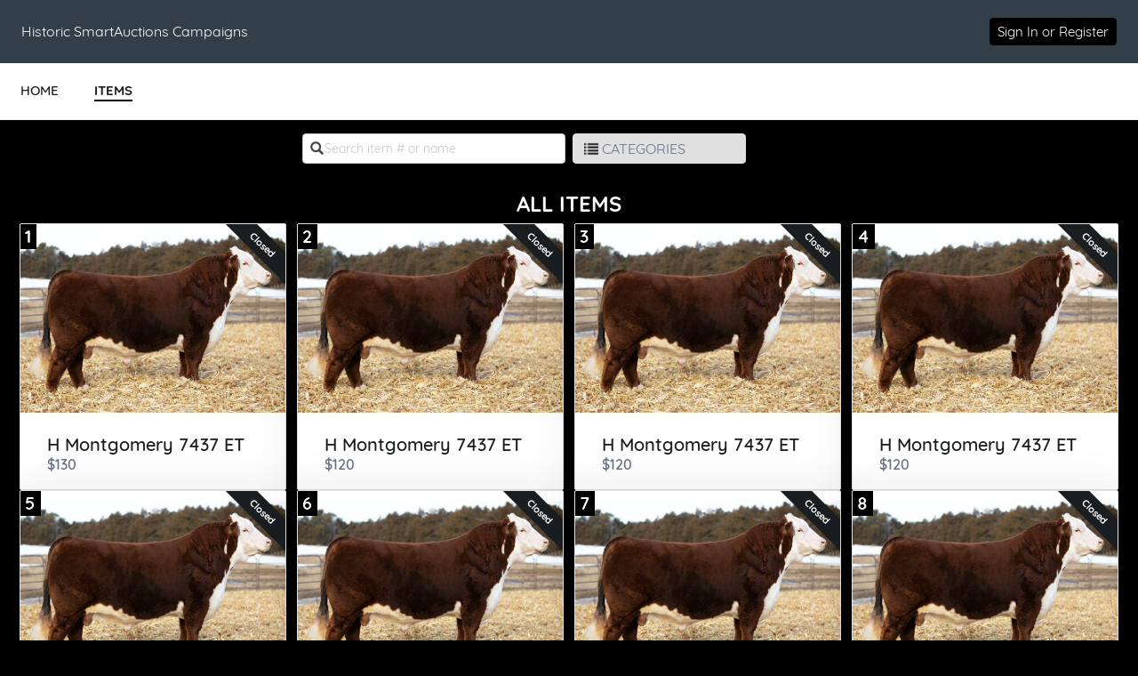

--- FILE ---
content_type: text/html; charset=UTF-8
request_url: https://e.givesmart.com/events/num/i/
body_size: 6147
content:





















































	
	
	
	
	
	
	
	
	
	


 




	





<!DOCTYPE html>

	
	
		
	


	
	
	
	


	
	


	
	
		
		
	











<html lang="en" class="no-js no-ads">
<head>
	
		
	
	

	

		
			
				
				<script src="https://cmp.osano.com/16BetWTVxvf7jEBbA/64ab2f12-5b1c-4ffc-a5eb-ffe64de3fe5b/osano.js"></script>
				
			
		

		<script>
			window.dataLayer = [{googleAnalytics4:'null'},{customAnalytics:'null'}];
		</script>
		<!-- Google Tag Manager -->
		<script>
			(function(w,d,s,l,i){w[l]=w[l]||[];w[l].push({'gtm.start':
				new Date().getTime(),event:'gtm.js'});var f=d.getElementsByTagName(s)[0],
				j=d.createElement(s),dl=l!='dataLayer'?'&amp;l='+l:'';j.async=true;j.src=
				'https://www.googletagmanager.com/gtm.js?id='+i+dl;f.parentNode.insertBefore(j,f);
			})(window,document,'script','dataLayer','GTM-MLLS43D');
		</script>
	
	<!-- End Google Tag Manager -->

    
	
		
			<title>Montgomery 7437 Semen &#124; Powered By GiveSmart</title>
		
		
	


	
	
		<meta property="og:title" content="Montgomery 7437 Semen"/>
		<meta property="og:url" content="https://e.givesmart.com/events/num/" />
		<meta property="twitter:title" content="Montgomery 7437 Semen"/>
		<meta property="twitter:description" content="Help Historic SmartAuctions Campaigns spread the word about Montgomery 7437 Sexed and Conventional Semen Sale!"/>
		<meta property="og:description" content="Help Historic SmartAuctions Campaigns spread the word about Montgomery 7437 Sexed and Conventional Semen Sale!"/>
	

	
		
		
			<meta property="og:image" content="https://s3.amazonaws.com/eventimages/events/90294/icon.png?v=10"/>
		
	
	<meta property="og:type" content="website"/>
	<meta property="fb:app_id" content="1494749077435519"/>
	
		
		
			<meta property="twitter:image" content="https://s3.amazonaws.com/eventimages/events/90294/icon.png?v=10 - Powered by GiveSmart"/>
		
	

	
	
	<meta charset="utf-8" />

	

	
		<meta name="viewport" content="width=device-width, initial-scale=1.0, minimum-scale=1.0,maximum-scale=1.0, user-scalable=no"/>
		<meta name="HandheldFriendly" content="true"/>
	
	

	<link rel="shortcut icon" href="/images/favicon.ico?v=3"/>
	<link rel="apple-touch-icon" sizes="57x57" href="/images/apple-icon-57x57.png"/>
	<link rel="apple-touch-icon" sizes="60x60" href="/images/apple-icon-60x60.png"/>
	<link rel="apple-touch-icon" sizes="72x72" href="/images/apple-icon-72x72.png"/>
	<link rel="apple-touch-icon" sizes="76x76" href="/images/apple-icon-76x76.png"/>
	<link rel="apple-touch-icon" sizes="114x114" href="/images/apple-icon-114x114.png"/>
	<link rel="apple-touch-icon" sizes="120x120" href="/images/apple-icon-120x120.png"/>
	<link rel="apple-touch-icon" sizes="144x144" href="/images/apple-icon-144x144.png"/>
	<link rel="apple-touch-icon" sizes="152x152" href="/images/apple-icon-152x152.png"/>
	<link rel="apple-touch-icon" sizes="180x180" href="/images/apple-icon-180x180.png"/>
	<link rel="icon" type="image/png" sizes="192x192"  href="/images/android-icon-192x192.png"/>
	<link rel="icon" type="image/png" sizes="32x32" href="/images/favicon-32x32.png?v=3"/>
	<link rel="icon" type="image/png" sizes="96x96" href="/images/favicon-96x96.png?v=3"/>
	<link rel="icon" type="image/png" sizes="16x16" href="/images/favicon-16x16.png?v=3"/>
	<script>document.documentElement.className = document.documentElement.className.replace('no-js','');</script>
	





<!--  ui-values: {pagecolor1=#000, colorCountdown=#000000, backgroundColor=#FFFFFF, pagecolor2=#ffffff, color1dark=#000000, bannerTextColor=#ffffff, color1text=#ffffff, color1=#000000, __cachebust=360, color2=#000000, useBgImage=false, color1Border=#E0E0E0, color2text=#ffffff, color2dark=#000000} -->


<link rel="stylesheet" type="text/css" href="/css/theme.css?v=7.9.7a&amp;theme=givesmart" media="screen, handheld" />

<!-- it.eventToken num -->

	

<link rel="stylesheet" type="text/css" href="/events/num/styles.css?v=360_7.9.7a" media="screen, handheld" />



    <link rel="stylesheet" type="text/css" href="https://s3.amazonaws.com/eventimages/events/90294/customCSS/custom.css?v=10" media="screen, handheld" />


<!--[if IE 9]><link rel="stylesheet" type="text/css" href="/css/ie9.css?v=7.9.7a" /><![endif]-->
<!--[if (lt IE 9)]>
	<script src="/js/inc/respond.src.js?v=7.9.7a"></script>
	<link rel="stylesheet" type="text/css" href="/css/ie8.css?v=7.9.7a" />
<![endif]--><link rel="stylesheet" type="text/css" href="/css/countdown.css?v=7.9.7a" media="screen, handheld" />
		
</head>


<body id="page" class="page-items-list pagecolor1">

<span id="versionHolder" style="display:none;" data-version="7.9.7a"></span>
<script type="text/javascript">
	window.version_suffix = 'v=' + document.getElementById('versionHolder').getAttribute('data-version').trim();
</script>



	



<div id="wrapper" class="clearfix wide"  data-user="" data-userEmail="" data-charityName="Historic SmartAuctions Campaigns">


	<div id="customBackgroundImage">
		
	</div>



	
		
			









	
	
		
	



			
		
		<div id="ads">

</div>
		
			
				<div id="header" class="header-page relative clearfix">
					
					

					
					<div id="navigation-wrap" class="grid-12">
						
						
                            
							
						
						
						
							
								<div id="headerBarOrg" class="grid-flex wide pad-3-sides pad-2-top pad-2-bottom bgr-dark-slate text-white grid-align-center">
									<div class="grid-flex flex-1">
										<div class="grid-8 grid-flex pad-vert">
											
											
												
													<div class="grid-8 overflow-hidden header-title-eventname">Historic SmartAuctions Campaigns</div>
												
												
												
											
										</div>
										<div class="grid-4 flex-grow grid-flex grid-justify-end grid-align-center">
											
												








<div class="inlineblock relative">
	
		
			<div class="pad-half-top relative">
				<a href="#" id="signInButton"  class="btn btn-inline btn-15 s-btn-13">Sign In or Register</a>
			</div>
		
		
	
</div>
											
											













	
	
		
	




										</div>
									</div>
								</div>
							
							
								
							
							
						
							<div id="headerAnchor" class="grid-12"></div>	
							<div class="grid-12 header-menu bgr-white text-center uppercase">
								






<ul class="clearfix grid-flex">



	









	
	
		
	


	
		<a href="/events/num/">
			<li>
				<div>HOME</div>
			</li>
		</a>
	

	









	
	
		
	


	









	
	
		
	


		
		
			<a href="/events/num/i/">
				<li class="current">
					<div>ITEMS</div>
				</li>
			</a>
		
	

	
	









	
	
		
	


	
	<div class="center">





	





	<div class="countdown-container grid-12 relative text-center pad-2-bottom s-pad animation-fade hidden">
		<noscript><h5>Auction Ends: Sep 02, 2021 7:20 pm Central Daylight Time</h5></noscript>
		<div style="color: #000000;" id="countdown" data-timestamp="-138049764674"></div>
		<div style="color: #000000;" class="countdown-labels uppercase countdown-labels-header text-13 semibold letterspace3 marg-top-rev pad-top hidden">Time Remaining</div>
		<div class="countdown-ending absolute hidden animation-fade wide">
			<p class="countdown-ending-soon text-white relative">less than a minute!</p>
			<p class="countdown-ending-very-soon text-white relative">going.<span class="animation-pulsate">.</span></p>
			<p class="countdown-ending-very-very-soon text-white relative">going.. going.<span class="animation-pulsate">.</span></p>
			<p class="countdown-ending-now text-white relative">gone</p>.
		</div>
	</div>
</div>


</ul>

							</div>
						
						
						
					</div>		
				</div>
			
			
            
			<div id="pageModals" class="hidden">
				
			</div>
		
		
		
			<div class="flex relative s-block m-block">
				
					
				
				
				<div id="main-content" class="flex-grow clearfix marg-auto-sides relative width-base-large-screen pad-4-bottom s-pad-0 ">
					
					
<noscript>
	<div class="container-720 pad-4-bottom" id="enable-javascript">
		<p>We&#8217;ve noticed you have JavaScript disabled on your browser. This will result in some features being disabled for you. Please enable JavaScript for the best experience. <a href="http://enable-javascript.com/" class="link-color">Click here</a> for more information.</p>
	</div>
</noscript><div id="views" class="grid-12" data-fmvon="false">
	<div class="category-container grid-12 l-pad-2-sides m-pad-2-sides text-center center relative" data-category="All" style="max-width: 1310px;margin: 0 auto;">
				<div class="view-items-controls pad-top l-pad-2 clearfix">
					<div class="controls-search grid-6 pad-half-sides s-grid-12">
						<label>



<img src="/images/icon/icon-search.png" width="15" height="15" /></label>
						<input type="search" class="grid-12 text-14" placeholder="Search item # or name" spellcheck="false" autocomplete="off" />
					</div>
					<div class="grid-4 s-grid-12 s-pad-half pad-half-sides">
		       			<div class="grid-flex">
		       				<div class="inlineblock hidden s-show xxs-hidden" aria-hidden="true">
			 					<button id="itemsPageGridView" class="border border2 border-color2 pad-half bgr-white rounded"><img class="relative" style="top:2px;left:0px;" src="/images/icon/items-grid.svg" width="20px" /></button> 
			 					<button id="itemsPageFullView" class="border border2 border-extralite pad-half marg-sides bgr-white rounded"><img class="relative" style="top:2px;left:0px;" src="/images/icon/items-full.svg" width="20px" /></button>
			 				</div>
				       		<div class="flex-grow">
				       		 	<a href="#" class="btn btn-wide btn-secondary text-left" id="btn-toggle-categorylist">
									



<img src="/images/icon/icon-list-black.png" width="16" height="16" /><span class="normal">CATEGORIES</span>
								</a>
				       		</div>
		       			</div>
		       		</div>
		       		
		       		



</div>
 				
				<div id="category-list-toggle" class="dropdown-content wide bgr-white wide absolute shadow front3">
					<div class="s-grid-grid s-grid-auto-flow-col pad-3-bottom grid-grid l-grid-auto-flow-col grid-template-rows-auto-1">
				    <div id="categoryListContainer" class=" pad-2-top s-grid-grid pad-4-left flex-container grid-grid l-grid-auto-flow-col  grid-template-rows-auto-5">
				    	









	
	
		
	


	<div class="text-left" style="width:200px;">
									<a href="./_All/" class="text-gray semibold text-16">All Items</a>
								</div>
							
<div class="text-left" style="width:200px;">
									<a href="./_Auction/" class="text-gray semibold text-16">Auction Items</a>
								</div>
								</div>
					</div>
				</div>
 				
				<div class="grid-12 pad-vert clearfix">
					<h2 class="category-title pagecolor2">
					ALL ITEMS</h2>
				</div>
				<div class="category-items-container grid-12 pad-2 s-pad-0">
					 <div id="noSearchResults" class="grid-12 hidden">
						<p class="grid-12 pad-2-top pad-5-bottom">No results were found.</p>
							</div>
					
					<div class="item" id="itemeH33" data-tags="Auction" data-item-id="eH33">
											<a href="_All/eH33/?search=" >
												
















	
		
	
	



	
		
	
	


	
	
    	<div class="container-item-thumb" style="flex-direction: column;flex-wrap: wrap;justify-content: left;">
	
	












<div class="container-item-img relative container-item-img-thumb ">
	
	
			<h2 id="itemNumber" class="item-number" aria-label="Number of the item: 1"><span>1</span></h2>
		
		

		

		

			
				
				
					
						
						
						
						
	                        
	                            
	                            
									
		                            	
		                                
		                                	<div class="ribbon-wrapper-item"><div class="ribbon-item ribbon-item-dark">Closed</div></div>
		                                
	                                                            
	                             
	                        
	                    
					
				
			
		
		
			 
		        <img alt="Image of the Item" tabindex="0" class="img-item-lg img-accessible" src="/images/spacer.png" data-src="https://s3.amazonaws.com/eventimages/events/90294/items/3502073.jpg?v=2" onerror="this.onerror=null; this.src='https://s3.amazonaws.com/eventimages/noImage.png'" style="max-height: 224px !important;" />
				 
		    
		    
		
	</div>
	<div class="grid-9 left" style="margin-left: 30px">
	 	




<h2 class="item-name wide semibold left grid-12 pad-top" id="item-name" tabindex="0" aria-label="Name of the item: H Montgomery 7437 ET" >H Montgomery 7437 ET</h2>
		







	
		
	
	

<span class="item-price-status semibold wide clearfix">
	
	
		<span role="heading" id="price"
		  	tabindex="0"
			aria-label="Current bid amount 130 dollars"
			
			class="item-price closed s-grid-12"
		  	
		  	
		  	
		  	>
			
				
				
				
				$130
			
		</span>
	
</span>


		
 	</div>
	
    
	
	
	
		





		
		
		
	
	
	<div id="item-description" class="hidden item-description"><h2>H Montgomery 7437 ET</h2>
<h2><a href="http://www.herfnet.com/online/cgi-bin/i4.dll?1=3E3F292A&2=232F50&3=56&5=2B3C2B3C3A&6=5A5D5A592559262021&9=5D515159">AHA 43799223</a></h2>
<p> </p>
<h3>5 Conventional Straws</h3>
<h3>Purchase Price is your bid x 5</h3>
<p> </p>
<p>Montgomery is surpassing all expectations. He has proven to be an elite herd sire with numerous high sellers across the country. He has sired multiple Junior National Champion Females as well as National Champion Females. It is evident that Montgomery passes along his elite look of balance, structural integrity, bone size and rib shape. In our minds there is no question he will have an impact on the Hereford breed for years to come.</p>
<p><em><strong>Contact Seller for shipping arrangements: Allison Donalson: 361-319-5272</strong></em></p>
<p> </p>
<p>Photos:</p>
<p>1. Montgomery - Mature</p>
<p>2. Montgomery - Fort Worth</p>
<p>3. Montgomery Daughter</p>
<p>4. Montgomery Daughter</p>
<p>5. Montgomery Daughter</p>
<p> </p></div>
</div>



</a>
										</div>
									<div class="item" id="itemeH3d" data-tags="Auction" data-item-id="eH3d">
											<a href="_All/eH3d/?search=" >
												
















	
		
	
	



	
		
	
	


	
	
    	<div class="container-item-thumb" style="flex-direction: column;flex-wrap: wrap;justify-content: left;">
	
	












<div class="container-item-img relative container-item-img-thumb ">
	
	
			<h2 id="itemNumber" class="item-number" aria-label="Number of the item: 2"><span>2</span></h2>
		
		

		

		

			
				
				
					
						
						
						
						
	                        
	                            
	                            
									
		                            	
		                                
		                                	<div class="ribbon-wrapper-item"><div class="ribbon-item ribbon-item-dark">Closed</div></div>
		                                
	                                                            
	                             
	                        
	                    
					
				
			
		
		
			 
		        <img alt="Image of the Item" tabindex="0" class="img-item-lg img-accessible" src="/images/spacer.png" data-src="https://s3.amazonaws.com/eventimages/events/90294/items/3502083.jpg?v=3" onerror="this.onerror=null; this.src='https://s3.amazonaws.com/eventimages/noImage.png'" style="max-height: 224px !important;" />
				 
		    
		    
		
	</div>
	<div class="grid-9 left" style="margin-left: 30px">
	 	




<h2 class="item-name wide semibold left grid-12 pad-top" id="item-name" tabindex="0" aria-label="Name of the item: H Montgomery 7437 ET" >H Montgomery 7437 ET</h2>
		







	
		
	
	

<span class="item-price-status semibold wide clearfix">
	
	
		<span role="heading" id="price"
		  	tabindex="0"
			aria-label="Current bid amount 120 dollars"
			
			class="item-price closed s-grid-12"
		  	
		  	
		  	
		  	>
			
				
				
				
				$120
			
		</span>
	
</span>


		
 	</div>
	
    
	
	
	
		





		
		
		
	
	
	<div id="item-description" class="hidden item-description"><h2>H Montgomery 7437 ET</h2>
<h2><a href="http://www.herfnet.com/online/cgi-bin/i4.dll?1=3E3F292A&2=232F50&3=56&5=2B3C2B3C3A&6=5A5D5A592559262021&9=5D515159">AHA 43799223</a></h2>
<p> </p>
<h3>5 Conventional Straws</h3>
<h3>Purchase Price is your bid x 5</h3>
<p> </p>
<p>Montgomery is surpassing all expectations. He has proven to be an elite herd sire with numerous high sellers across the country. He has sired multiple Junior National Champion Females as well as National Champion Females. It is evident that Montgomery passes along his elite look of balance, structural integrity, bone size and rib shape. In our minds there is no question he will have an impact on the Hereford breed for years to come.</p>
<p><em><strong>Contact Seller for shipping arrangements: Allison Donalson: 361-319-5272</strong></em></p>
<p> </p>
<p>Photos:</p>
<p>1. Montgomery - Mature</p>
<p>2. Montgomery - Fort Worth</p>
<p>3. Montgomery Daughter</p>
<p>4. Montgomery Daughter</p>
<p>5. Montgomery Daughter</p>
<p> </p></div>
</div>



</a>
										</div>
									<div class="item" id="itemeH3f" data-tags="Auction" data-item-id="eH3f">
											<a href="_All/eH3f/?search=" >
												
















	
		
	
	



	
		
	
	


	
	
    	<div class="container-item-thumb" style="flex-direction: column;flex-wrap: wrap;justify-content: left;">
	
	












<div class="container-item-img relative container-item-img-thumb ">
	
	
			<h2 id="itemNumber" class="item-number" aria-label="Number of the item: 3"><span>3</span></h2>
		
		

		

		

			
				
				
					
						
						
						
						
	                        
	                            
	                            
									
		                            	
		                                
		                                	<div class="ribbon-wrapper-item"><div class="ribbon-item ribbon-item-dark">Closed</div></div>
		                                
	                                                            
	                             
	                        
	                    
					
				
			
		
		
			 
		        <img alt="Image of the Item" tabindex="0" class="img-item-lg img-accessible" src="/images/spacer.png" data-src="https://s3.amazonaws.com/eventimages/events/90294/items/3502085.jpg?v=3" onerror="this.onerror=null; this.src='https://s3.amazonaws.com/eventimages/noImage.png'" style="max-height: 224px !important;" />
				 
		    
		    
		
	</div>
	<div class="grid-9 left" style="margin-left: 30px">
	 	




<h2 class="item-name wide semibold left grid-12 pad-top" id="item-name" tabindex="0" aria-label="Name of the item: H Montgomery 7437 ET" >H Montgomery 7437 ET</h2>
		







	
		
	
	

<span class="item-price-status semibold wide clearfix">
	
	
		<span role="heading" id="price"
		  	tabindex="0"
			aria-label="Current bid amount 120 dollars"
			
			class="item-price closed s-grid-12"
		  	
		  	
		  	
		  	>
			
				
				
				
				$120
			
		</span>
	
</span>


		
 	</div>
	
    
	
	
	
		





		
		
		
	
	
	<div id="item-description" class="hidden item-description"><h2>H Montgomery 7437 ET</h2>
<h2><a href="http://www.herfnet.com/online/cgi-bin/i4.dll?1=3E3F292A&2=232F50&3=56&5=2B3C2B3C3A&6=5A5D5A592559262021&9=5D515159">AHA 43799223</a></h2>
<p> </p>
<h3>5 Conventional Straws</h3>
<h3>Purchase Price is your bid x 5</h3>
<p> </p>
<p>Montgomery is surpassing all expectations. He has proven to be an elite herd sire with numerous high sellers across the country. He has sired multiple Junior National Champion Females as well as National Champion Females. It is evident that Montgomery passes along his elite look of balance, structural integrity, bone size and rib shape. In our minds there is no question he will have an impact on the Hereford breed for years to come.</p>
<p><em><strong>Contact Seller for shipping arrangements: Allison Donalson: 361-319-5272</strong></em></p>
<p> </p>
<p>Photos:</p>
<p>1. Montgomery - Mature</p>
<p>2. Montgomery - Fort Worth</p>
<p>3. Montgomery Daughter</p>
<p>4. Montgomery Daughter</p>
<p>5. Montgomery Daughter</p>
<p> </p></div>
</div>



</a>
										</div>
									<div class="item" id="itemeH3i" data-tags="Auction" data-item-id="eH3i">
											<a href="_All/eH3i/?search=" >
												
















	
		
	
	



	
		
	
	


	
	
    	<div class="container-item-thumb" style="flex-direction: column;flex-wrap: wrap;justify-content: left;">
	
	












<div class="container-item-img relative container-item-img-thumb ">
	
	
			<h2 id="itemNumber" class="item-number" aria-label="Number of the item: 4"><span>4</span></h2>
		
		

		

		

			
				
				
					
						
						
						
						
	                        
	                            
	                            
									
		                            	
		                                
		                                	<div class="ribbon-wrapper-item"><div class="ribbon-item ribbon-item-dark">Closed</div></div>
		                                
	                                                            
	                             
	                        
	                    
					
				
			
		
		
			 
		        <img alt="Image of the Item" tabindex="0" class="img-item-lg img-accessible" src="/images/spacer.png" data-src="https://s3.amazonaws.com/eventimages/events/90294/items/3502088.jpg?v=3" onerror="this.onerror=null; this.src='https://s3.amazonaws.com/eventimages/noImage.png'" style="max-height: 224px !important;" />
				 
		    
		    
		
	</div>
	<div class="grid-9 left" style="margin-left: 30px">
	 	




<h2 class="item-name wide semibold left grid-12 pad-top" id="item-name" tabindex="0" aria-label="Name of the item: H Montgomery 7437 ET" >H Montgomery 7437 ET</h2>
		







	
		
	
	

<span class="item-price-status semibold wide clearfix">
	
	
		<span role="heading" id="price"
		  	tabindex="0"
			aria-label="Current bid amount 120 dollars"
			
			class="item-price closed s-grid-12"
		  	
		  	
		  	
		  	>
			
				
				
				
				$120
			
		</span>
	
</span>


		
 	</div>
	
    
	
	
	
		





		
		
		
	
	
	<div id="item-description" class="hidden item-description"><h2>H Montgomery 7437 ET</h2>
<h2><a href="http://www.herfnet.com/online/cgi-bin/i4.dll?1=3E3F292A&2=232F50&3=56&5=2B3C2B3C3A&6=5A5D5A592559262021&9=5D515159">AHA 43799223</a></h2>
<p> </p>
<h3>5 Conventional Straws</h3>
<h3>Purchase Price is your bid x 5</h3>
<p> </p>
<p>Montgomery is surpassing all expectations. He has proven to be an elite herd sire with numerous high sellers across the country. He has sired multiple Junior National Champion Females as well as National Champion Females. It is evident that Montgomery passes along his elite look of balance, structural integrity, bone size and rib shape. In our minds there is no question he will have an impact on the Hereford breed for years to come.</p>
<p><em><strong>Contact Seller for shipping arrangements: Allison Donalson: 361-319-5272</strong></em></p>
<p> </p>
<p>Photos:</p>
<p>1. Montgomery - Mature</p>
<p>2. Montgomery - Fort Worth</p>
<p>3. Montgomery Daughter</p>
<p>4. Montgomery Daughter</p>
<p>5. Montgomery Daughter</p>
<p> </p></div>
</div>



</a>
										</div>
									<div class="item" id="itemeH3n" data-tags="Auction" data-item-id="eH3n">
											<a href="_All/eH3n/?search=" >
												
















	
		
	
	



	
		
	
	


	
	
    	<div class="container-item-thumb" style="flex-direction: column;flex-wrap: wrap;justify-content: left;">
	
	












<div class="container-item-img relative container-item-img-thumb ">
	
	
			<h2 id="itemNumber" class="item-number" aria-label="Number of the item: 5"><span>5</span></h2>
		
		

		

		

			
				
				
					
						
						
						
						
	                        
	                            
	                            
									
		                            	
		                                
		                                	<div class="ribbon-wrapper-item"><div class="ribbon-item ribbon-item-dark">Closed</div></div>
		                                
	                                                            
	                             
	                        
	                    
					
				
			
		
		
			 
		        <img alt="Image of the Item" tabindex="0" class="img-item-lg img-accessible" src="/images/spacer.png" data-src="https://s3.amazonaws.com/eventimages/events/90294/items/3502093.jpg?v=3" onerror="this.onerror=null; this.src='https://s3.amazonaws.com/eventimages/noImage.png'" style="max-height: 224px !important;" />
				 
		    
		    
		
	</div>
	<div class="grid-9 left" style="margin-left: 30px">
	 	




<h2 class="item-name wide semibold left grid-12 pad-top" id="item-name" tabindex="0" aria-label="Name of the item: H Montgomery 7437 ET" >H Montgomery 7437 ET</h2>
		







	
		
	
	

<span class="item-price-status semibold wide clearfix">
	
	
		<span role="heading" id="price"
		  	tabindex="0"
			aria-label="Current bid amount 130 dollars"
			
			class="item-price closed s-grid-12"
		  	
		  	
		  	
		  	>
			
				
				
				
				$130
			
		</span>
	
</span>


		
 	</div>
	
    
	
	
	
		





		
		
		
	
	
	<div id="item-description" class="hidden item-description"><h2>H Montgomery 7437 ET</h2>
<h2><a href="http://www.herfnet.com/online/cgi-bin/i4.dll?1=3E3F292A&2=232F50&3=56&5=2B3C2B3C3A&6=5A5D5A592559262021&9=5D515159">AHA 43799223</a></h2>
<p> </p>
<h3>5 Conventional Straws</h3>
<h3>Purchase Price is your bid x 5</h3>
<p> </p>
<p>Montgomery is surpassing all expectations. He has proven to be an elite herd sire with numerous high sellers across the country. He has sired multiple Junior National Champion Females as well as National Champion Females. It is evident that Montgomery passes along his elite look of balance, structural integrity, bone size and rib shape. In our minds there is no question he will have an impact on the Hereford breed for years to come.</p>
<p><em><strong>Contact Seller for shipping arrangements: Allison Donalson: 361-319-5272</strong></em></p>
<p> </p>
<p>Photos:</p>
<p>1. Montgomery - Mature</p>
<p>2. Montgomery - Fort Worth</p>
<p>3. Montgomery Daughter</p>
<p>4. Montgomery Daughter</p>
<p>5. Montgomery Daughter</p>
<p> </p></div>
</div>



</a>
										</div>
									<div class="item" id="itemeH3x" data-tags="Auction" data-item-id="eH3x">
											<a href="_All/eH3x/?search=" >
												
















	
		
	
	



	
		
	
	


	
	
    	<div class="container-item-thumb" style="flex-direction: column;flex-wrap: wrap;justify-content: left;">
	
	












<div class="container-item-img relative container-item-img-thumb ">
	
	
			<h2 id="itemNumber" class="item-number" aria-label="Number of the item: 6"><span>6</span></h2>
		
		

		

		

			
				
				
					
						
						
						
						
	                        
	                            
	                            
									
		                            	
		                                
		                                	<div class="ribbon-wrapper-item"><div class="ribbon-item ribbon-item-dark">Closed</div></div>
		                                
	                                                            
	                             
	                        
	                    
					
				
			
		
		
			 
		        <img alt="Image of the Item" tabindex="0" class="img-item-lg img-accessible" src="/images/spacer.png" data-src="https://s3.amazonaws.com/eventimages/events/90294/items/3502103.jpg?v=3" onerror="this.onerror=null; this.src='https://s3.amazonaws.com/eventimages/noImage.png'" style="max-height: 224px !important;" />
				 
		    
		    
		
	</div>
	<div class="grid-9 left" style="margin-left: 30px">
	 	




<h2 class="item-name wide semibold left grid-12 pad-top" id="item-name" tabindex="0" aria-label="Name of the item: Sexed H Montgomery 7437 ET" >Sexed H Montgomery 7437 ET</h2>
		







	
		
	
	

<span class="item-price-status semibold wide clearfix">
	
	
		<span role="heading" id="price"
		  	tabindex="0"
			aria-label="Current bid amount 400 dollars"
			
			class="item-price closed s-grid-12"
		  	
		  	
		  	
		  	>
			
				
				
				
				$400
			
		</span>
	
</span>


		
 	</div>
	
    
	
	
	
		





		
		
		
	
	
	<div id="item-description" class="hidden item-description"><h2>H Montgomery 7437 ET</h2>
<h2><a href="http://www.herfnet.com/online/cgi-bin/i4.dll?1=3E3F292A&2=232F50&3=56&5=2B3C2B3C3A&6=5A5D5A592559262021&9=5D515159">AHA 43799223</a></h2>
<p> </p>
<h3>1 3 ML Sexed Female Straw</h3>
<h3>Purchase Price is your bid x 1</h3>
<p> </p>
<p>Montgomery is surpassing all expectations. He has proven to be an elite herd sire with numerous high sellers across the country. He has sired multiple Junior National Champion Females as well as National Champion Females. It is evident that Montgomery passes along his elite look of balance, structural integrity, bone size and rib shape. In our minds there is no question he will have an impact on the Hereford breed for years to come.</p>
<p><em><strong>Contact Seller for shipping arrangements: Allison Donalson: 361-319-5272</strong></em></p>
<p> </p>
<p>Photos:</p>
<p>1. Montgomery - Mature</p>
<p>2. Montgomery - Fort Worth</p>
<p>3. Montgomery Daughter</p>
<p>4. Montgomery Daughter</p>
<p>5. Montgomery Daughter</p>
<p> </p></div>
</div>



</a>
										</div>
									<div class="item" id="itemeH3G" data-tags="Auction" data-item-id="eH3G">
											<a href="_All/eH3G/?search=" >
												
















	
		
	
	



	
		
	
	


	
	
    	<div class="container-item-thumb" style="flex-direction: column;flex-wrap: wrap;justify-content: left;">
	
	












<div class="container-item-img relative container-item-img-thumb ">
	
	
			<h2 id="itemNumber" class="item-number" aria-label="Number of the item: 7"><span>7</span></h2>
		
		

		

		

			
				
				
					
						
						
						
						
	                        
	                            
	                            
									
		                            	
		                                
		                                	<div class="ribbon-wrapper-item"><div class="ribbon-item ribbon-item-dark">Closed</div></div>
		                                
	                                                            
	                             
	                        
	                    
					
				
			
		
		
			 
		        <img alt="Image of the Item" tabindex="0" class="img-item-lg img-accessible" src="/images/spacer.png" data-src="https://s3.amazonaws.com/eventimages/events/90294/items/3502112.jpg?v=3" onerror="this.onerror=null; this.src='https://s3.amazonaws.com/eventimages/noImage.png'" style="max-height: 224px !important;" />
				 
		    
		    
		
	</div>
	<div class="grid-9 left" style="margin-left: 30px">
	 	




<h2 class="item-name wide semibold left grid-12 pad-top" id="item-name" tabindex="0" aria-label="Name of the item: Sexed H Montgomery 7437 ET" >Sexed H Montgomery 7437 ET</h2>
		







	
		
	
	

<span class="item-price-status semibold wide clearfix">
	
	
		<span role="heading" id="price"
		  	tabindex="0"
			aria-label="Current bid amount 400 dollars"
			
			class="item-price closed s-grid-12"
		  	
		  	
		  	
		  	>
			
				
				
				
				$400
			
		</span>
	
</span>


		
 	</div>
	
    
	
	
	
		





		
		
		
	
	
	<div id="item-description" class="hidden item-description"><h2>H Montgomery 7437 ET</h2>
<h2><a href="http://www.herfnet.com/online/cgi-bin/i4.dll?1=3E3F292A&2=232F50&3=56&5=2B3C2B3C3A&6=5A5D5A592559262021&9=5D515159">AHA 43799223</a></h2>
<p> </p>
<h3>1 3 ML Sexed Female Straw</h3>
<h3>Purchase Price is your bid x 1</h3>
<p> </p>
<p>Montgomery is surpassing all expectations. He has proven to be an elite herd sire with numerous high sellers across the country. He has sired multiple Junior National Champion Females as well as National Champion Females. It is evident that Montgomery passes along his elite look of balance, structural integrity, bone size and rib shape. In our minds there is no question he will have an impact on the Hereford breed for years to come.</p>
<p><em><strong>Contact Seller for shipping arrangements: Allison Donalson: 361-319-5272</strong></em></p>
<p> </p>
<p>Photos:</p>
<p>1. Montgomery - Mature</p>
<p>2. Montgomery - Fort Worth</p>
<p>3. Montgomery Daughter</p>
<p>4. Montgomery Daughter</p>
<p>5. Montgomery Daughter</p>
<p> </p></div>
</div>



</a>
										</div>
									<div class="item" id="itemeH3K" data-tags="Auction" data-item-id="eH3K">
											<a href="_All/eH3K/?search=" >
												
















	
		
	
	



	
		
	
	


	
	
    	<div class="container-item-thumb" style="flex-direction: column;flex-wrap: wrap;justify-content: left;">
	
	












<div class="container-item-img relative container-item-img-thumb ">
	
	
			<h2 id="itemNumber" class="item-number" aria-label="Number of the item: 8"><span>8</span></h2>
		
		

		

		

			
				
				
					
						
						
						
						
	                        
	                            
	                            
									
		                            	
		                                
		                                	<div class="ribbon-wrapper-item"><div class="ribbon-item ribbon-item-dark">Closed</div></div>
		                                
	                                                            
	                             
	                        
	                    
					
				
			
		
		
			 
		        <img alt="Image of the Item" tabindex="0" class="img-item-lg img-accessible" src="/images/spacer.png" data-src="https://s3.amazonaws.com/eventimages/events/90294/items/3502116.jpg?v=3" onerror="this.onerror=null; this.src='https://s3.amazonaws.com/eventimages/noImage.png'" style="max-height: 224px !important;" />
				 
		    
		    
		
	</div>
	<div class="grid-9 left" style="margin-left: 30px">
	 	




<h2 class="item-name wide semibold left grid-12 pad-top" id="item-name" tabindex="0" aria-label="Name of the item: Sexed H Montgomery 7437 ET" >Sexed H Montgomery 7437 ET</h2>
		







	
		
	
	

<span class="item-price-status semibold wide clearfix">
	
	
		<span role="heading" id="price"
		  	tabindex="0"
			aria-label="Current bid amount 400 dollars"
			
			class="item-price closed s-grid-12"
		  	
		  	
		  	
		  	>
			
				
				
				
				$400
			
		</span>
	
</span>


		
 	</div>
	
    
	
	
	
		





		
		
		
	
	
	<div id="item-description" class="hidden item-description"><h2>H Montgomery 7437 ET</h2>
<h2><a href="http://www.herfnet.com/online/cgi-bin/i4.dll?1=3E3F292A&2=232F50&3=56&5=2B3C2B3C3A&6=5A5D5A592559262021&9=5D515159">AHA 43799223</a></h2>
<p> </p>
<h3>1 3 ML Sexed Female Straw</h3>
<h3>Purchase Price is your bid x 1</h3>
<p> </p>
<p>Montgomery is surpassing all expectations. He has proven to be an elite herd sire with numerous high sellers across the country. He has sired multiple Junior National Champion Females as well as National Champion Females. It is evident that Montgomery passes along his elite look of balance, structural integrity, bone size and rib shape. In our minds there is no question he will have an impact on the Hereford breed for years to come.</p>
<p><em><strong>Contact Seller for shipping arrangements: Allison Donalson: 361-319-5272</strong></em></p>
<p> </p>
<p>Photos:</p>
<p>1. Montgomery - Mature</p>
<p>2. Montgomery - Fort Worth</p>
<p>3. Montgomery Daughter</p>
<p>4. Montgomery Daughter</p>
<p>5. Montgomery Daughter</p>
<p> </p></div>
</div>



</a>
										</div>
									<div class="item" id="itemeH3O" data-tags="Auction" data-item-id="eH3O">
											<a href="_All/eH3O/?search=" >
												
















	
		
	
	



	
		
	
	


	
	
    	<div class="container-item-thumb" style="flex-direction: column;flex-wrap: wrap;justify-content: left;">
	
	












<div class="container-item-img relative container-item-img-thumb ">
	
	
			<h2 id="itemNumber" class="item-number" aria-label="Number of the item: 9"><span>9</span></h2>
		
		

		

		

			
				
				
					
						
						
						
						
	                        
	                            
	                            
									
		                            	
		                                
		                                	<div class="ribbon-wrapper-item"><div class="ribbon-item ribbon-item-dark">Closed</div></div>
		                                
	                                                            
	                             
	                        
	                    
					
				
			
		
		
			 
		        <img alt="Image of the Item" tabindex="0" class="img-item-lg img-accessible" src="/images/spacer.png" data-src="https://s3.amazonaws.com/eventimages/events/90294/items/3502120.jpg?v=3" onerror="this.onerror=null; this.src='https://s3.amazonaws.com/eventimages/noImage.png'" style="max-height: 224px !important;" />
				 
		    
		    
		
	</div>
	<div class="grid-9 left" style="margin-left: 30px">
	 	




<h2 class="item-name wide semibold left grid-12 pad-top" id="item-name" tabindex="0" aria-label="Name of the item: Sexed H Montgomery 7437 ET" >Sexed H Montgomery 7437 ET</h2>
		







	
		
	
	

<span class="item-price-status semibold wide clearfix">
	
	
		<span role="heading" id="price"
		  	tabindex="0"
			aria-label="Current bid amount 400 dollars"
			
			class="item-price closed s-grid-12"
		  	
		  	
		  	
		  	>
			
				
				
				
				$400
			
		</span>
	
</span>


		
 	</div>
	
    
	
	
	
		





		
		
		
	
	
	<div id="item-description" class="hidden item-description"><h2>H Montgomery 7437 ET</h2>
<h2><a href="http://www.herfnet.com/online/cgi-bin/i4.dll?1=3E3F292A&2=232F50&3=56&5=2B3C2B3C3A&6=5A5D5A592559262021&9=5D515159">AHA 43799223</a></h2>
<p> </p>
<h3>1 3 ML Sexed Female Straw</h3>
<h3>Purchase Price is your bid x 1</h3>
<p> </p>
<p>Montgomery is surpassing all expectations. He has proven to be an elite herd sire with numerous high sellers across the country. He has sired multiple Junior National Champion Females as well as National Champion Females. It is evident that Montgomery passes along his elite look of balance, structural integrity, bone size and rib shape. In our minds there is no question he will have an impact on the Hereford breed for years to come.</p>
<p><em><strong>Contact Seller for shipping arrangements: Allison Donalson: 361-319-5272</strong></em></p>
<p> </p>
<p>Photos:</p>
<p>1. Montgomery - Mature</p>
<p>2. Montgomery - Fort Worth</p>
<p>3. Montgomery Daughter</p>
<p>4. Montgomery Daughter</p>
<p>5. Montgomery Daughter</p>
<p> </p></div>
</div>



</a>
										</div>
									<div class="item" id="itemeH43" data-tags="Auction" data-item-id="eH43">
											<a href="_All/eH43/?search=" >
												
















	
		
	
	



	
		
	
	


	
	
    	<div class="container-item-thumb" style="flex-direction: column;flex-wrap: wrap;justify-content: left;">
	
	












<div class="container-item-img relative container-item-img-thumb ">
	
	
			<h2 id="itemNumber" class="item-number" aria-label="Number of the item: 10"><span>10</span></h2>
		
		

		

		

			
				
				
					
						
						
						
						
	                        
	                            
	                            
									
		                            	
		                                
		                                	<div class="ribbon-wrapper-item"><div class="ribbon-item ribbon-item-dark">Closed</div></div>
		                                
	                                                            
	                             
	                        
	                    
					
				
			
		
		
			 
		        <img alt="Image of the Item" tabindex="0" class="img-item-lg img-accessible" src="/images/spacer.png" data-src="https://s3.amazonaws.com/eventimages/events/90294/items/3502135.jpg?v=3" onerror="this.onerror=null; this.src='https://s3.amazonaws.com/eventimages/noImage.png'" style="max-height: 224px !important;" />
				 
		    
		    
		
	</div>
	<div class="grid-9 left" style="margin-left: 30px">
	 	




<h2 class="item-name wide semibold left grid-12 pad-top" id="item-name" tabindex="0" aria-label="Name of the item: Sexed H Montgomery 7437 ET" >Sexed H Montgomery 7437 ET</h2>
		







	
		
	
	

<span class="item-price-status semibold wide clearfix">
	
	
		<span role="heading" id="price"
		  	tabindex="0"
			aria-label="Current bid amount 400 dollars"
			
			class="item-price closed s-grid-12"
		  	
		  	
		  	
		  	>
			
				
				
				
				$400
			
		</span>
	
</span>


		
 	</div>
	
    
	
	
	
		





		
		
		
	
	
	<div id="item-description" class="hidden item-description"><h2>H Montgomery 7437 ET</h2>
<h2><a href="http://www.herfnet.com/online/cgi-bin/i4.dll?1=3E3F292A&2=232F50&3=56&5=2B3C2B3C3A&6=5A5D5A592559262021&9=5D515159">AHA 43799223</a></h2>
<p> </p>
<h3>1 3 ML Sexed Female Straw</h3>
<h3>Purchase Price is your bid x 1</h3>
<p> </p>
<p>Montgomery is surpassing all expectations. He has proven to be an elite herd sire with numerous high sellers across the country. He has sired multiple Junior National Champion Females as well as National Champion Females. It is evident that Montgomery passes along his elite look of balance, structural integrity, bone size and rib shape. In our minds there is no question he will have an impact on the Hereford breed for years to come.</p>
<p><em><strong>Contact Seller for shipping arrangements: Allison Donalson: 361-319-5272</strong></em></p>
<p> </p>
<p>Photos:</p>
<p>1. Montgomery - Mature</p>
<p>2. Montgomery - Fort Worth</p>
<p>3. Montgomery Daughter</p>
<p>4. Montgomery Daughter</p>
<p>5. Montgomery Daughter</p>
<p> </p></div>
</div>



</a>
										</div>
									</div>
					<div class="grid-12 categories-footer rounded">
					<div class="grid-12 s-pad-2 pad">
						<p>View items by category:</p>
					</div>
					<div class="grid-12 l-pad" id="list-categories-footer">
						<span class="categories-footer-category">
							<a href="./_All/" class="btn border0 text-left">All Items</a>
						</span>
						<span class="categories-footer-category">
								<a href="./_Auction/" class="btn border0 text-left">Auction Items</a>
							</span>
						</div>
				</div>
			</div>
		</div>	

<div id="backToTop" class="animation-all text-white text-14"><div class="icon">&#10095;</div><span>TOP</span></div>
				</div>
			</div>
		

		

		
			<div class="grid-12 footer-page bgr-lite text-dark relative text-center pad-2-vert bordertop">
				<div class="grid-12 footer-host pad-2">
					<ul class="text-14">
						
							<li>Hosted By: Historic SmartAuctions Campaigns</li>
						
						<li>Powered By: <a href="http://givesmart.com" class="link-color text-dark" target="_blank" rel="noopener">GiveSmart</a>, the premier <a href="http://givesmart.com.com/auctions/silent-auctions/mobile-bidding/" class="text-dark" target="_blank" rel="noopener">mobile bidding</a> and <a href="http://givesmart.com.com/event-management/fundraising-websites/" class="text-dark" target="_blank" rel="noopener">fundraising platform</a>.</li>
						<li class="pad-2-top">
							<a id="privacyPolicy" class="link-color" href="https://momentivesoftware.com/privacy-policy/" target="_blank" rel="noopener">Privacy Policy</a>
							<span class="pad-2-sides text-dark">&#124;</span>
							<a id="termsAndConditions" class="link-color" href="/termsAndConditions/" target="_blank" rel="noopener">Terms of Use</a>
							
								<span class="pad-2-sides text-dark">&#124;</span>
								<a id="orgTermsAndConditions" class="link-color" href="/events/num/termsAndConditions/" target="_blank" rel="noopener">Terms and Conditions</a>
							
						</li>
					</ul>
					
				</div>
			</div>
		
	
	

</div>

	

<script type="text/javascript" src="/js/core.js?v=7.9.7a"></script>
<script type="text/javascript" src="/JavaScriptServlet"></script>


  
    
    
  


	<!-- Place check for sticky nav test mode here -->
	
		
	
	
	
<script src="/js/inc/sha256.js?v=7.9.7a"></script>

<script type="text/javascript" src="/js/inc/jstz.min.js"></script>
<script type="text/javascript" src="/js/inc/jquery.cookie.min.js?v=7.9.7a"></script>
<script type="text/javascript" src="/js/abc/signIn.js?v=7.9.7a"></script><script type="text/javascript" src="/js/abc/filter.js?v=7.9.7a"></script><script type="text/javascript" src="/js/inc/reconnecting-websocket.min.js?v=7.9.7a"></script>
			<script type="text/javascript" src="/js/abc/realtime.auction.js?v=7.9.7a"></script>
		<script type="text/javascript" src="/js/abc/ui.backToTop.js?v=7.9.7a"></script>
	<script type="text/javascript" src="/js/page/items.js?v=7.9.7a"></script>
	<script type="text/javascript" src="/js/page/ageGate.js?v=7.9.7a"></script>
	
	
	
	
	

	
	


	<div class="modals hidden">
		




	


	

<div id="signInModal" class="clearfix pad-2-sides pad-2-top">
	<div class="grid-12 clearfix text-left">
		<div class="msg-title pad-top pad-left"><h3>Log In</h3></div>
		



<div class="clearfix form-signin">
	<div class="text-left error pad-2-bottom hidden">
		<small>Couldn&#8217;t log in with the provided username and password. Please try again.</small>
	</div>
	
	<form id="form-signin" class="form-small text-left pad-bottom-0 grid-12" action="signIn/">
		

























































	

<div class="container-formfield clearfix " id="usernameField"
>
	
	    
		
            <label class="wide" for="username">Username</label>
        
	
	
		
		
			<div class="formfield-controls formfield-controls-notips clearfix">
				<div class="formfield-input " >
					
					
						
					    
						
							<input type="text"
								aria-label="Username"
								
								
							    
								name="username" 
								
								
								
								
								
								autocorrect="off" 
								autocomplete="off" 
							    
							    
								
								
								
								id="username" value="" />
						
					
					 
				</div>
				
			</div>
			
				
			
		
	
	
</div>
		

























































	

<div class="container-formfield clearfix  p-relative" id="passwordInputField"
>
	
	    
	        











	


<style>


     
    
    
        #showHidePasswordContainer {
           display: flex;
        }
    
  
    
.div-show-password {
    display: flex;
    justify-content: space-evenly;
    align-self: flex-end;
}
</style>

<div id="showHidePasswordContainer" style="justify-content: space-between;  ">
     <label style="width: 50% ;" for="passwordInput">Password      
        
     </label>
    <div class="div-show-password p-relative">
        <label data-id-password="passwordInput" class="text-11" style="margin-top: 3px;">Show Password</label>
    </div>
</div>
		
		
	
	
		
		
			<div class="formfield-controls formfield-controls-notips clearfix">
				<div class="formfield-input " >
					
					
						
					    
						
							<input type="password"
								aria-label="Password"
								
								
							    
								
								
								
								
								
								
								autocorrect="off" 
								autocomplete="off" 
							    
							    
								
								
								
								id="passwordInput" value="" />
						
					
					 
				</div>
				
			</div>
			
				
			
		
	
	
</div>
		<input type="hidden" id="password" name="password" value="" required="required"/>
	</form>
	<div class="clearfix pad-3-top grid-12">
	    






	
		
	
	


<form id="forgotPassword" method="post" action="/forgot/" >
	<input type="hidden" name="eventid" value="90294"/>
	<input type="hidden" name="redirect" value="/events/num/i/"/>
    <input type="submit" form="forgotPassword" name="redirectLink" id="redirectLinkForgot" value="Forgot Username or Password?" class="btn-link btn-link text-13 pad-0 border0 link-color" style="font-size:13px;margin-top:-27px;"/>
</form>

    	    <input type="submit" form="form-signin" class="btn btn-15 btn-right" id="signIn" value="Log In"/>
    	</div>
</div>

		<div class="grid-12 pad-left pad-1-top marg-top pad-right">
			<p class="pad-bottom"><small>Don't have an account yet?</small>
			<a class="link-color" href="signUp/" id="registerNowButton">Register Now</a></p>
			
		</div>
		<div class="grid-12 pad-4-bottom text-center pad-left pad-2-top marg-top bordertop pad-right">
            <a class="link-color" href="#" id="btnLogin">Admin Log In</a>
        </div>
	</div>
</div>
	</div>









	



<div style="display: none">
	<input id="domainValidateText" type="hidden" name="domainValidateText" value="givesmart.com" />
	<input id="canSeeAdminViewFlag" type="hidden" name="canSeeAdminView" value="false" />
</div>
</body>
</html>

--- FILE ---
content_type: text/javascript
request_url: https://e.givesmart.com/js/abc/ui.backToTop.js?v=7.9.7a
body_size: 397
content:
$.easing.jswing = $.easing.swing;

$.extend($.easing,{
    easeInExpo: function (x,t,b,c,d) {
        return (t==0) ? b : c * Math.pow(2,10 * (t/d - 1)) + b;
    },
    easeOutExpo: function (x,t,b,c,d) {
        return (t==d) ? b+c : c * (-Math.pow(2,-10 * t/d) + 1) + b;
    },
    easeInOutExpo: function (x,t,b,c,d) {
        if (t==0) return b;
        if (t==d) return b+c;
        if ((t/=d/2) < 1) return c/2 * Math.pow(2,10 * (t - 1)) + b;
        return c/2 * (-Math.pow(2,-10 * --t) + 2) + b;
    }
});

$(function() {
	var scrollTopThreshold = -1,
		isScrolling = false;
	
	var backToTopThreshold = $(window).height() + $(window).width();
	$(window).on('scroll',function() {
		if (!isScrolling) {
			isScrolling = true;
			setTimeout(checkBackToTopVisibility,500);
		}
	});
	function checkBackToTopVisibility() {
		$('#backToTop').toggleClass('active',$(window).scrollTop() > backToTopThreshold);
		isScrolling = false;
	}
	$('#backToTop').on('click',function(e) {
		e.preventDefault();
		if ($(window).width() > 1024) {
			$('html,body').animate({scrollTop: 0},400,'easeInOutExpo');
		} else {
			$('html,body').scrollTop(100);
			$('html,body').animate({scrollTop: 0},1000,'easeOutExpo');
		}
	});
});


--- FILE ---
content_type: text/plain;charset=ISO-8859-1
request_url: https://e.givesmart.com/JavaScriptServlet
body_size: 148
content:
X-TOKEN:YURVDrNMRImwUbOZhw1ONovDKOvurUP93imUseZ4RbsAAAGbzW_VRw